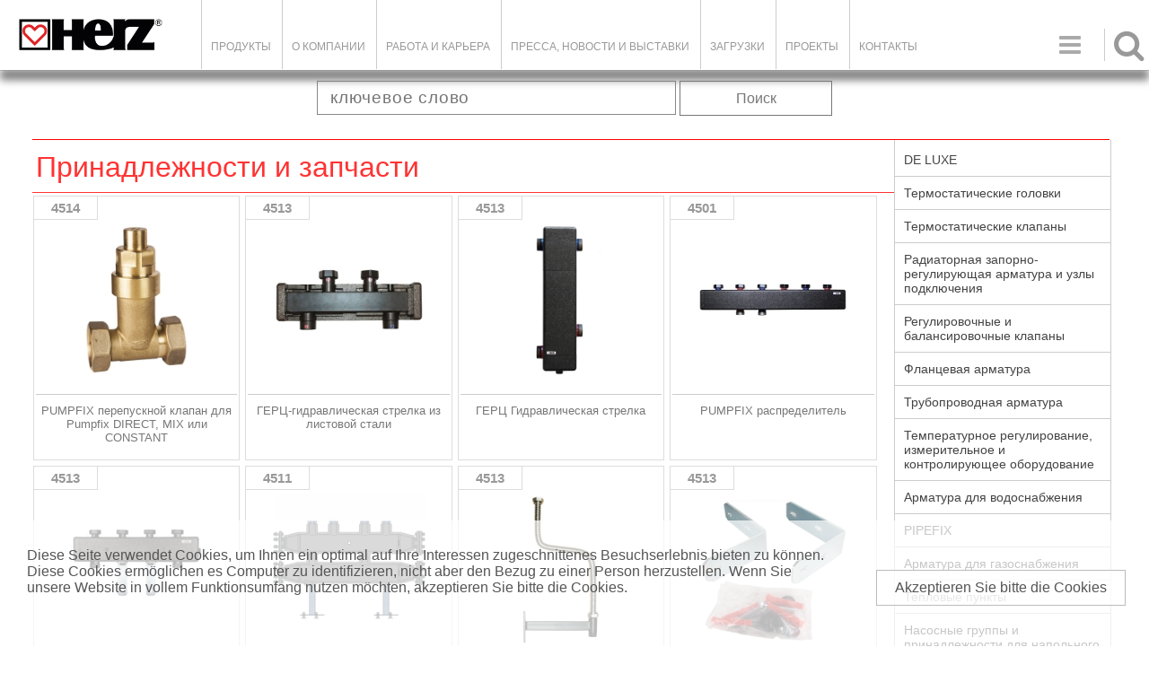

--- FILE ---
content_type: text/html; charset=UTF-8
request_url: https://herz-armaturen.at/prinadlezhnosti-i-zapchasti/rus/catalog/catID/2379
body_size: 7376
content:
<div id='cookiesMessage'><p>Diese Seite verwendet Cookies, um Ihnen ein optimal auf Ihre Interessen zugeschnittenes Besuchserlebnis bieten zu können. Diese Cookies ermöglichen es Computer zu identifizieren, nicht aber den Bezug zu einer Person herzustellen. Wenn Sie unsere Website in vollem Funktionsumfang nutzen möchten, akzeptieren Sie bitte die Cookies.</p><span>Akzeptieren Sie bitte die Cookies</span></div>


<!DOCTYPE html>
<html>
<head>

<!-- HEDER ZA PLUM KATALOG css,js,meta -->
<base href="/"><title>HERZ ARMATUREN - Насосные группы и принадлежности для напольного отопления - PUMPFIX - Принадлежности и запчасти</title>
<meta http-equiv='Content-Type' content='text/html; charset=utf-8'><meta  http-equiv='Content-Language' content='bg'>
        <link rel="stylesheet" media="screen and (max-width: 800px)" href="site_includes/css/m_struktura.css?today=20260127" />
        <link rel="stylesheet" media="screen and (min-width: 801px)" href="site_includes/css/struktura.css?today=20260127" />	<link rel='shortcut icon' href='favicon.ico'>

	<script type="text/javascript" src="cms_adminpanel/cms_js/jquery/jquery.js"></script>
	<script language="javascript" src="site_includes/js/plum_fas.js"></script>

	<script type="text/javascript" src="site_includes/js/pretty_photo/jquery.prettyPhoto.js"></script>
	<link rel="stylesheet" type="text/css" href="site_includes/js/pretty_photo/css/prettyPhoto.css" media="screen" />

	<script language="javascript" src="site_includes/js/jssor/jssor.slider.min.js"></script>


	<script type="text/javascript" src="site_includes/js/lightbox/js/jquery.lightbox-0.5.js"></script>
	<link rel="stylesheet" type="text/css" href="site_includes/js/lightbox/css/jquery.lightbox-0.5.css" media="screen" />
    <!-- TELEFONI -->
    <meta name="viewport" content="width=device-width, initial-scale=1.0, maximum-scale=1.0, user-scalable=no"/>
    <meta content="yes" name="apple-mobile-web-app-capable">
    

        <link rel="stylesheet" media="screen and (max-width: 800px)" href="site_includes/css/m_katalog.css?today=20260127" />
        <link rel="stylesheet" media="screen and (min-width: 801px)" href="site_includes/css/katalog.css?today=20260127" /><script language='javascript' src='https://herz-armaturen.at/site_modules/plum_katalog/katalog.js'></script>

</head>

<body class="katalog catid_2379 "  class="katalog">
<script type="text/javascript">

    (function(i,s,o,g,r,a,m){i['GoogleAnalyticsObject']=r;i[r]=i[r]||function(){
        (i[r].q=i[r].q||[]).push(arguments)},i[r].l=1*new Date();a=s.createElement(o),
        m=s.getElementsByTagName(o)[0];a.async=1;a.src=g;m.parentNode.insertBefore(a,m)
    })(window,document,'script','//www.google-analytics.com/analytics.js','ga');

    ga('create', 'UA-44316672-1', 'auto');
    ga('send', 'pageview');


</script>




<div class="oblast_strane">

	<!-- < OBLAST ZAGLAVLJA > -->
	<div class="oblast_zaglavlja">
		<div class='flyOutMenu'><div id='cart_side' style='display:none;'><a href='registrator.php?tmpl=plum_wishlist'><span class='ChartText'>проект</span><span class='numberOfItems'>0</span></a></div></div><div class="logo-container"><a class="logo-hires" href="index.php"><img src="cms_upload/pages/files/7_logo-herz.png" /></a>
<div class="promo-text-header">Feel the Water</div>
</div>
<div class="searchIconHeader icons"></div>
<div class="meni-on"><p class="icons"> </p></div><style type="text/css"></style><script type="text/javascript">/*SEARCH BAR*/

$(".searchIconHeader").on("click",function(){
   $(".catalog_search").slideToggle(); 
});</script><div class="glavni_meni"><ul><li ><a href="/catalog.php">Продукты</a></li>
<li ><a href="/page/o-kompanii/">О компании</a></li>
<li ><a href="/jobs/trudovye-vozmozhnosti/">Работа и карьера</a></li>
<li ><a href="news.php?cID=17">Пресса, новости и выставки</a><ul><li ><a href="/news/pressemitteilungen-rus/">Пресс-релиз</a></li>
<li ><a href="/news/novinki/">Новинки</a></li>
<li ><a href="/news/herz-news-rus-38/">Журнал HERZ News</a></li>
<li ><a href="/news/vystavki/">Выставки</a></li>
<li ><a href="/news/vystavki-meropriyatiya/">Мероприятия</a></li>
</ul>
</li>
<li ><a href="/zagruzki/rus/download/cID/54">ЗАГРУЗКИ</a><ul><li ><a href="/download/каталоги/">Каталог</a></li>
<li ><a href="/download/брошюры/">Брошюры</a></li>
<li ><a href="/download/technical-data-rus/">Технические характеристики</a><ul><li ><a href="/bim/rus/download/cID/66">BIM</a><ul><li ><a href="/download/pipefix-i-press-fitingi/">Pipefix и пресс-фитинги</a></li>
<li ><a href="/download/regulyator-perepada-davleniya-rus-86/">Регулятор перепада давления</a></li>
<li ><a href="/download/izmeritelnaya-diafragma-4000-rus/">Измерительная диафрагма 4000</a></li>
<li ><a href="/download/armatura-dlya-vodosnabzheniya-rus-88/">Арматура для водоснабжения</a></li>
<li ><a href="/herzcon/rus/download/cID/94">HERZCON</a></li>
<li ><a href="/download/strangregulierventile-rus/">Strangregulierventile</a></li>
<li ><a href="/download/2-3-ходовые-клапаны-rus/">2/3 ходовые клапаны</a></li>
<li ><a href="/download/комби-клапан-регулятор-расхода-rus/">Комби клапаны регуляторы расхода</a></li>
<li ><a href="/prochaya-armatura/rus/download/cID/64">Прочая арматура</a></li>
<li ><a href="/download/zapornaya-armatura-rus-81/">Запорная арматура</a></li>
<li ><a href="/download/zapornaya-armatura/">Радиаторная арматура</a></li>
<li ><a href="/download/prochaya-flancevaya-armatura-rus/">Прочая фланцевая арматура</a></li>
</ul>
</li>
<li ><a href="/programma-proektirovaniya/rus/download/cID/59">Программа проектирования</a></li>
</ul>
</li>
</ul>
</li>
<li ><a href="/page/referenciya/">ПРОЕКТЫ</a></li>
<li ><a href="/kontakt/kontakty/">Контакты</a></li>
</ul>
</div><ul class='meni_jezici'><li ><a href='https://herz-armaturen.at/catalog.php?&catID=2379&lng=deu' class='lng_deu' title='Deutsch'><span>Deutsch</span></a></li><li ><a href='https://herz-armaturen.at/catalog.php?&catID=2379&lng=eng' class='lng_eng' title='English'><span>English</span></a></li><li class='markLng'><a href='https://herz-armaturen.at/catalog.php?&catID=2379&lng=rus' class='lng_rus' title='Russian'><span>Russian</span></a></li></ul>	</div>
	<!-- </ OBLAST ZAGLAVLJA > -->



	<div class='CatTrackNav'><ul><li><a href='/catalog/root-rus/' class='firstCatTrackNavEl'></a>
<li><a href='/catalog/raspredeliteli-rus/' id='TrackNavItem1'  >Насосные группы и принадлежности для напольного отопления</a>
<ul id='TrackNavPopUp1' class='TrackNavPopUp'><li><a href='/pumpfix/rus/catalog/catID/2369'>PUMPFIX</a></li><li><a href='/pumpfix-basic/rus/catalog/catID/2421'>PUMPFIX BASIC</a></li><li><a href='/pumpfix-smartcontrol-i-smartcontrol-plus/rus/catalog/catID/2452'>PUMPFIX SMARTCONTROL и SMARTCONTROL PLUS</a></li><li><a href='/gotovyj-k-podklyucheniyu-raspredelitelnyj-shkaf/rus/catalog/catID/2371'>Готовый к подключению распределительный шкаф</a></li><li><a href='/floorfix/rus/catalog/catID/2370'>FLOORFIX</a></li><li><a href='/komplekt-podderzhaniya-temperatury-v-obratnom-truboprovode-kotla/rus/catalog/catID/2358'>Комплект поддержания температуры в обратном трубопроводе котла</a></li><li><a href='/compactfloor/rus/catalog/catID/2372'>COMPACTFLOOR</a></li><li><a href='/catalog/nasosnaya-gruppa-simple/'>Насосная группа</a></li><li><a href='/raspredeliteli/rus/catalog/catID/2373'>Распределители</a></li><li><a href='/sistemy-krepleniya-dlya-napolnogo-otopleniya/rus/catalog/catID/2374'>Системы крепления для напольного отопления</a></li></ul></li><li><a href='/pumpfix/rus/catalog/catID/2369' id='TrackNavItem2'  >PUMPFIX</a>
<ul id='TrackNavPopUp2' class='TrackNavPopUp'><li><a href='/pumpfix-direct/rus/catalog/catID/2375'>PUMPFIX DIRECT</a></li><li><a href='/pumpfix-mix/rus/catalog/catID/2376'>PUMPFIX MIX</a></li><li><a href='/pumpfix-solar/rus/catalog/catID/2377'>PUMPFIX SOLAR</a></li><li><a href='/pumpfix-constant/rus/catalog/catID/2378'>PUMPFIX CONSTANT</a></li><li><a href='/prinadlezhnosti-i-zapchasti/rus/catalog/catID/2379'>Принадлежности и запчасти</a></li></ul></li><li><a href='/prinadlezhnosti-i-zapchasti/rus/catalog/catID/2379' id='TrackNavItem3' class='poslednjiTrackNav' >Принадлежности и запчасти</a>
</li></ul></div>
	<!-- < OBLAST SADRZAJA > -->
	<div class="oblast_sadrzaja">

		<div class="oblast_kataloga catalogID_2379">
			<div class="searchTop"><div class="catalog_search">
	<form method="get" action="catalog.php" enctype="multipart/form-data" name="brzi_pretrazivac" id="brzi_pretrazivac" autocomplete = "off">
		<input type="text" name="search_string"  value=""  class="stringPolje" id="inputString" onkeyup="lookup(this.value);" placeholder="ключевое слово"/>

		<div class="suggestionsBox" id="suggestions" style="display: none;">
			<span class="close_suggestions" onclick="$('#suggestions').hide();">&nbsp;</span>
			<div class="suggestionList" id="autoSuggestionsList">
				&nbsp;
			</div>
		</div>

		<a href="javascript:document.brzi_pretrazivac.submit();" class="searchDugme buttonStandard">Поиск</a>

		<input type="hidden" name="search_artdesc" value="OK" />
		<input type="hidden" name="search_prodname" value="OK" />
	</form>


</div>

<script type="text/javascript">

	function lookup(inputString) {
		if(inputString.length == 0) {
			// Hide the suggestion box.
			$('#suggestions').hide();
		} else {
			$.post(
				"site_modules/plum_katalog/ajax_sugestije_pretrage.php?srch=catalog-num&disp=catalog-num",
				{
					queryString: inputString,
					res_num:20,
					exclud_categories:2,
					lng:"rus"
				},
				function(data){
					if(data == "NO_RESULTS") {
						$('#suggestions').hide();
						$('#autoSuggestionsList').html();
					}else{
						$('#suggestions').show();
						$('#autoSuggestionsList').html(data);
					}
				});
		}
	} // lookup

	function fill(thisValue) {
		$('#inputString').val(thisValue);
		setTimeout("$('#suggestions').hide();", 200);
	}


</script></div>
			<div class="katalog_prikaz">
			<h1 class='naslov_kategorije'>Принадлежности и запчасти</h1><div class='kratak_opis_kategorije'></div><div class='opis_kategorije'></div>
<ul id='listaProizvoda' class='proizvodi'>
<li id='prodID_1590'>
<a href='/catalog/aksessuary-4514/' class='catalogueThumbLink'><img src='https://herz-armaturen.at/cms_upload/catalog/product_thumbnails/thm_1451499.jpg' alt='PUMPFIX перепускной клапан для Pumpfix DIRECT, MIX или CONSTANT' class='catalogueThumbImage' onclick="IdiNaURL('/catalog/aksessuary-4514/');"></a>
<a href='/catalog/aksessuary-4514/' class='catalogueTextLink'><div class='catalogueItemText'><h3>4514</h3>
PUMPFIX перепускной клапан для Pumpfix DIRECT, MIX или CONSTANT</div>
</a>
</li>
<li id='prodID_1584'>
<a href='/catalog/aksessuary-4513/' class='catalogueThumbLink'><img src='https://herz-armaturen.at/cms_upload/catalog/product_thumbnails/thm_1451353.jpg' alt='ГЕРЦ-гидравлическая стрелка из листовой стали' class='catalogueThumbImage' onclick="IdiNaURL('/catalog/aksessuary-4513/');"></a>
<a href='/catalog/aksessuary-4513/' class='catalogueTextLink'><div class='catalogueItemText'><h3>4513</h3>
ГЕРЦ-гидравлическая стрелка из листовой стали</div>
</a>
</li>
<li id='prodID_1827'>
<a href='/catalog/gerc-gidravlicheskaya-strelka-4513/' class='catalogueThumbLink'><img src='https://herz-armaturen.at/cms_upload/catalog/product_thumbnails/thm_1827_1451354.jpg' alt='ГЕРЦ Гидравлическая стрелка' class='catalogueThumbImage' onclick="IdiNaURL('/catalog/gerc-gidravlicheskaya-strelka-4513/');"></a>
<a href='/catalog/gerc-gidravlicheskaya-strelka-4513/' class='catalogueTextLink'><div class='catalogueItemText'><h3>4513</h3>
ГЕРЦ Гидравлическая стрелка</div>
</a>
</li>
<li id='prodID_1338'>
<a href='/catalog/aksessuary-4501/' class='catalogueThumbLink'><img src='https://herz-armaturen.at/cms_upload/catalog/product_thumbnails/thm_1450112.jpg' alt='PUMPFIX распределитель' class='catalogueThumbImage' onclick="IdiNaURL('/catalog/aksessuary-4501/');"></a>
<a href='/catalog/aksessuary-4501/' class='catalogueTextLink'><div class='catalogueItemText'><h3>4501</h3>
PUMPFIX распределитель</div>
</a>
</li>
<li id='prodID_1895'>
<a href='/catalog/pumpfix-beznapornyj-raspredelitel-s-kompensacionnoj-kameroj-dlya-podklyucheniya-2-h-nasosnyh-grupp-pumpfix-dn25-4513/' class='catalogueThumbLink'><img src='https://herz-armaturen.at/cms_upload/catalog/product_thumbnails/thm_1895_1_4513_5x_.jpg' alt='PUMPFIX безнапорный распределитель с компенсационной камерой для подключения насосных групп PUMPFIX DN25' class='catalogueThumbImage' onclick="IdiNaURL('/catalog/pumpfix-beznapornyj-raspredelitel-s-kompensacionnoj-kameroj-dlya-podklyucheniya-2-h-nasosnyh-grupp-pumpfix-dn25-4513/');"></a>
<a href='/catalog/pumpfix-beznapornyj-raspredelitel-s-kompensacionnoj-kameroj-dlya-podklyucheniya-2-h-nasosnyh-grupp-pumpfix-dn25-4513/' class='catalogueTextLink'><div class='catalogueItemText'><h3>4513</h3>
PUMPFIX безнапорный распределитель с компенсационной камерой для подключения насосных групп PUMPFIX DN25</div>
</a>
</li>
<li id='prodID_1896'>
<a href='/catalog/pumpfix-raspredelitel-dlya-podklyucheniya-nasosnyh-grupp-pumpfixdn40-ili-dn50-4511/' class='catalogueThumbLink'><img src='https://herz-armaturen.at/cms_upload/catalog/product_thumbnails/thm_1896_1451197_.jpg' alt='PUMPFIX распределитель для подключения насосных групп PUMPFIX DN40 или DN50' class='catalogueThumbImage' onclick="IdiNaURL('/catalog/pumpfix-raspredelitel-dlya-podklyucheniya-nasosnyh-grupp-pumpfixdn40-ili-dn50-4511/');"></a>
<a href='/catalog/pumpfix-raspredelitel-dlya-podklyucheniya-nasosnyh-grupp-pumpfixdn40-ili-dn50-4511/' class='catalogueTextLink'><div class='catalogueItemText'><h3>4511</h3>
PUMPFIX распределитель для подключения насосных групп PUMPFIX DN40 или DN50</div>
</a>
</li>
<li id='prodID_1340'>
<a href='/catalog/aksessuary-4513-rus/' class='catalogueThumbLink'><img src='https://herz-armaturen.at/cms_upload/catalog/product_thumbnails/thm_1451330.jpg' alt='Соединительный комплект для PUMPFIX SOLAR' class='catalogueThumbImage' onclick="IdiNaURL('/catalog/aksessuary-4513-rus/');"></a>
<a href='/catalog/aksessuary-4513-rus/' class='catalogueTextLink'><div class='catalogueItemText'><h3>4513</h3>
Соединительный комплект для PUMPFIX SOLAR</div>
</a>
</li>
<li id='prodID_1757'>
<a href='/catalog/krepezhnyi-komplekt-dlya-nastennogo-montazha-4513/' class='catalogueThumbLink'><img src='https://herz-armaturen.at/cms_upload/catalog/product_thumbnails/thm_1757_1451393.jpg' alt='Крепежный комплект для настенного монтажа' class='catalogueThumbImage' onclick="IdiNaURL('/catalog/krepezhnyi-komplekt-dlya-nastennogo-montazha-4513/');"></a>
<a href='/catalog/krepezhnyi-komplekt-dlya-nastennogo-montazha-4513/' class='catalogueTextLink'><div class='catalogueItemText'><h3>4513</h3>
Крепежный комплект для настенного монтажа</div>
</a>
</li>
<li id='prodID_1737'>
<a href='/catalog/herz-strangregulierventil-mit-messventilen-fur-trinkwasseranlagen-4217-gmw/' class='catalogueThumbLink'><img src='https://herz-armaturen.at/cms_upload/catalog/product_thumbnails/thm_1450136.jpg' alt='Адаптер для PUMPFIX' class='catalogueThumbImage' onclick="IdiNaURL('/catalog/herz-strangregulierventil-mit-messventilen-fur-trinkwasseranlagen-4217-gmw/');"></a>
<a href='/catalog/herz-strangregulierventil-mit-messventilen-fur-trinkwasseranlagen-4217-gmw/' class='catalogueTextLink'><div class='catalogueItemText'><h3>4501</h3>
Адаптер для PUMPFIX</div>
</a>
</li>
<li id='prodID_1738'>
<a href='/catalog/termometr-dlya-pumpfix-krasnyj-2201/' class='catalogueThumbLink'><img src='https://herz-armaturen.at/cms_upload/catalog/product_thumbnails/thm_1220190.jpg' alt='Термометр для PUMPFIX' class='catalogueThumbImage' onclick="IdiNaURL('/catalog/termometr-dlya-pumpfix-krasnyj-2201/');"></a>
<a href='/catalog/termometr-dlya-pumpfix-krasnyj-2201/' class='catalogueTextLink'><div class='catalogueItemText'><h3>2201</h3>
Термометр для PUMPFIX</div>
</a>
</li>
<li id='prodID_1740'>
<a href='/catalog/termometr-dlya-pumpfix-solar-sinij-2201/' class='catalogueThumbLink'><img src='https://herz-armaturen.at/cms_upload/catalog/product_thumbnails/thm_1220192.jpg' alt='Термометр для PUMPFIX Solar' class='catalogueThumbImage' onclick="IdiNaURL('/catalog/termometr-dlya-pumpfix-solar-sinij-2201/');"></a>
<a href='/catalog/termometr-dlya-pumpfix-solar-sinij-2201/' class='catalogueTextLink'><div class='catalogueItemText'><h3>2201</h3>
Термометр для PUMPFIX Solar</div>
</a>
</li>
<li id='prodID_1755'>
<a href='/catalog/redukcionnyi-adapter-dlya-podklyucheniya-nasosnoi-gruppy-4510/' class='catalogueThumbLink'><img src='https://herz-armaturen.at/cms_upload/catalog/product_thumbnails/thm_1755_1451051.jpg' alt='Редукционный адаптер для подключения насосной группы' class='catalogueThumbImage' onclick="IdiNaURL('/catalog/redukcionnyi-adapter-dlya-podklyucheniya-nasosnoi-gruppy-4510/');"></a>
<a href='/catalog/redukcionnyi-adapter-dlya-podklyucheniya-nasosnoi-gruppy-4510/' class='catalogueTextLink'><div class='catalogueItemText'><h3>4510</h3>
Редукционный адаптер для подключения насосной группы</div>
</a>
</li>
<li id='prodID_1756'>
<a href='/catalog/ploskie-uplotneniya-dlya-pumpfix-4510/' class='catalogueThumbLink'><img src='https://herz-armaturen.at/cms_upload/catalog/product_thumbnails/thm_1756_1451052.jpg' alt='Плоские уплотнения для PUMPFIX' class='catalogueThumbImage' onclick="IdiNaURL('/catalog/ploskie-uplotneniya-dlya-pumpfix-4510/');"></a>
<a href='/catalog/ploskie-uplotneniya-dlya-pumpfix-4510/' class='catalogueTextLink'><div class='catalogueItemText'><h3>4510</h3>
Плоские уплотнения для PUMPFIX</div>
</a>
</li>
<li id='prodID_561'>
<a href='/catalog/ispolnitelnyj-privod-dlya-trehhodovogo-smesitelnogo-krana-7712/' class='catalogueThumbLink'><img src='https://herz-armaturen.at/cms_upload/catalog/product_thumbnails/thm_1771263.jpg' alt='PUMPFIX запасной привод для 3-х ходового смесительного клапана' class='catalogueThumbImage' onclick="IdiNaURL('/catalog/ispolnitelnyj-privod-dlya-trehhodovogo-smesitelnogo-krana-7712/');"></a>
<a href='/catalog/ispolnitelnyj-privod-dlya-trehhodovogo-smesitelnogo-krana-7712/' class='catalogueTextLink'><div class='catalogueItemText'><h3>7712</h3>
PUMPFIX запасной привод для 3-х ходового смесительного клапана</div>
</a>
</li>
<li id='prodID_1970'>
<a href='/catalog/herz-privod-1-7712-57/' class='catalogueThumbLink'><img src='https://herz-armaturen.at/cms_upload/catalog/product_thumbnails/thm_1970_1771257.jpg' alt='HERZ привод' class='catalogueThumbImage' onclick="IdiNaURL('/catalog/herz-privod-1-7712-57/');"></a>
<a href='/catalog/herz-privod-1-7712-57/' class='catalogueTextLink'><div class='catalogueItemText'><h3>1 7712 57</h3>
HERZ привод</div>
</a>
</li>
<li id='prodID_1971'>
<a href='/catalog/zapchast-dlya-herz-privodov-1-7712-67/' class='catalogueThumbLink'><img src='https://herz-armaturen.at/cms_upload/catalog/product_thumbnails/thm_1971_1771267.jpg' alt='Запчасть для HERZ приводов' class='catalogueThumbImage' onclick="IdiNaURL('/catalog/zapchast-dlya-herz-privodov-1-7712-67/');"></a>
<a href='/catalog/zapchast-dlya-herz-privodov-1-7712-67/' class='catalogueTextLink'><div class='catalogueItemText'><h3>1 7712 67</h3>
Запчасть для HERZ приводов</div>
</a>
</li>
</ul>
<div style='float:none;clear:both;height:1px;'></div>
			</div>

		  <div class='katalog_navigacija'><input type="checkbox" data-filter="producer" name="filter_producer" value="1"><label>HERZ</label><div class='sideCatNav'>
<ul>
<li class='level-root'>
<a href='/catalog/de-luxe-rus-2000/' >DE LUXE</a>

</li>
<li class='level-root'>
<a href='/termostaticheskie-golovki/rus/catalog/catID/2001' >Термостатические головки</a>

</li>
<li class='level-root'>
<a href='/termostaticheskie-klapany/rus/catalog/catID/2002' >Термостатические клапаны</a>

</li>
<li class='level-root'>
<a href='/radiatornaya-zaporno-reguliruyushaya-armatura-i-uzly-podklyucheniya/rus/catalog/catID/2003' >Радиаторная запорно-регулирующая арматура и узлы подключения</a>

</li>
<li class='level-root'>
<a href='/regulirovochnye-i-balansirovochnye-klapany/rus/catalog/catID/2004' >Регулировочные и балансировочные клапаны</a>

</li>
<li class='level-root'>
<a href='/flancevaya-armatura/rus/catalog/catID/2005' >Фланцевая арматура</a>

</li>
<li class='level-root'>
<a href='/truboprovodnaya-armatura/rus/catalog/catID/2006' >Трубопроводная арматура</a>

</li>
<li class='level-root'>
<a href='/temperaturnoe-regulirovanie-izmeritelnoe-i-kontroliruyushee-oborudovanie/rus/catalog/catID/2007' >Температурное регулирование, измерительное и контролирующее оборудование</a>

</li>
<li class='level-root'>
<a href='/armatura-dlya-vodosnabzheniya/rus/catalog/catID/2008' >Арматура для водоснабжения</a>

</li>
<li class='level-root'>
<a href='/catalog/quickfix-pipefix-rus/' >PIPEFIX</a>

</li>
<li class='level-root'>
<a href='/armatura-dlya-gazosnabzheniya/rus/catalog/catID/2010' >Арматура для газоснабжения</a>

</li>
<li class='level-root'>
<a href='/teplovye-punkty/rus/catalog/catID/2011' >Тепловые пункты</a>

</li>
<li class='level-root'>
<a href='/catalog/raspredeliteli-rus/' >Насосные группы и принадлежности для напольного отопления</a>

<ul>
<li class='plumCatNavMarker level-0'><a href='/pumpfix/rus/catalog/catID/2369' >PUMPFIX</a>
<ul>
<li class='level-1'><a href='/pumpfix-direct/rus/catalog/catID/2375' >PUMPFIX DIRECT</a>
</li>
<li class='level-1'><a href='/pumpfix-mix/rus/catalog/catID/2376' >PUMPFIX MIX</a>
</li>
<li class='level-1'><a href='/pumpfix-solar/rus/catalog/catID/2377' >PUMPFIX SOLAR</a>
</li>
<li class='level-1'><a href='/pumpfix-constant/rus/catalog/catID/2378' >PUMPFIX CONSTANT</a>
</li>
<li class='plumCatNavMarker level-1'><a href='/prinadlezhnosti-i-zapchasti/rus/catalog/catID/2379' class='markItem'>Принадлежности и запчасти</a>
</li>
</ul>

</li>
<li class='level-0'><a href='/pumpfix-basic/rus/catalog/catID/2421' >PUMPFIX BASIC</a>
</li>
<li class='level-0'><a href='/pumpfix-smartcontrol-i-smartcontrol-plus/rus/catalog/catID/2452' >PUMPFIX SMARTCONTROL и SMARTCONTROL PLUS</a>
</li>
<li class='level-0'><a href='/gotovyj-k-podklyucheniyu-raspredelitelnyj-shkaf/rus/catalog/catID/2371' >Готовый к подключению распределительный шкаф</a>
</li>
<li class='level-0'><a href='/floorfix/rus/catalog/catID/2370' >FLOORFIX</a>
</li>
<li class='level-0'><a href='/komplekt-podderzhaniya-temperatury-v-obratnom-truboprovode-kotla/rus/catalog/catID/2358' >Комплект поддержания температуры в обратном трубопроводе котла</a>
</li>
<li class='level-0'><a href='/compactfloor/rus/catalog/catID/2372' >COMPACTFLOOR</a>
</li>
<li class='level-0'><a href='/catalog/nasosnaya-gruppa-simple/' >Насосная группа</a>
</li>
<li class='level-0'><a href='/raspredeliteli/rus/catalog/catID/2373' >Распределители</a>
</li>
<li class='level-0'><a href='/sistemy-krepleniya-dlya-napolnogo-otopleniya/rus/catalog/catID/2374' >Системы крепления для напольного отопления</a>
</li>
</ul>

</li>
</ul>
</div></div>		</div>

		<div style="float:none;clear: both;"></div>
	</div>
	<!-- </ OBLAST SADRZAJA > -->

	<!-- < OBLAST FUTERA > -->
	<div class="oblast_futera">
		<div class="footerInner">

<nav class="kolona-futer kolona-1">

<h3><a href="kontakt.php?cID=11">Herz Armaturen Ges.m.b.H</a></h3>
<ul class="first_ul">
<li>Richard-Strauss-Straße 22</li>
<li>A-1230 Wien</li>
<li><a href="mailto:office@herz.eu">office@herz.eu</a></li>
<li>+43 (0) 1 616 26 31 - 0</li>
<li>+43 (0) 1 616 26 31 - 227</li>
</ul>
</nav>




<nav class="kolona-futer kolona-2">
<ul class="first_ul">
<li><a href="page.php?pID=1664&lng=rus">Выходные сведения</a></li>
<li><a href="page.php?pID=1664&lng=rus" class="markerStrane">Конфиденциальность</a></li>
</ul>

</nav>


<nav class="kolona-futer kolona-3">
<ul class="first_ul">
<li><a href="page.php?cID=12">О компании</a></li>
<li><a href="">Продукция</a></li>
<li><a href="zagruzki/rus/download/cID/54">Загрузки</a></li>
<li><a href="kontakt.php?cID=11">Контакты</a></li>
</ul>
</nav>


<nav class="kolona-futer kolona-4">

<h3>Follow us</h3>
<ul class="social_media">
    <li><a href="https://www.facebook.com/HERZ-Armaturen-GmbH-162217283834394"><span class="icons"></span></a><a href="https://at.linkedin.com/company/herz-armaturen-gesmbh"><span class="icons"></span></a></li>
    <li><a href="https://www.instagram.com/herz.armaturen/?hl=en"><span class="icons"></span></a><a href="https://www.youtube.com/channel/UCDmrsyfrh_-ycUg_AMW9caw"><span class="icons"></span></a></li>
    
</ul>
</nav>


<p class="copyrights">© 2026. ГЕРЦ</p>

<div class="bkg-footer"><img src="cms_upload/pages/files/8_logo-transparent-a.png" /></div>
</div>
<style type="text/css"></style><script type="text/javascript">$(function(){
var catid=1;
/*
$.ajax({
		url:"ajax_regex.php",
		type: "POST",
		dataType:"json",
		data: {
			ajaxaction:"DISPLAY_SUBCATEGORIES",
			id_cat:catid
		}
		}).done( function (resp){ 
			//console.log(resp['htmlOut']);
			footCat = resp['htmlOut'];
			$(".dispProdFooter").html(footCat);
			console.log("radim");
			console.log(footCat);
	});//end ajax
*/

/* glavni meni za mobilnu verziju */
$(".meni-on").on("click", function(){
    $(".glavni_meni").slideToggle();
    $(this).toggleClass("meni-off");
    $("#coll_right").slideToggle();
});	
	
	
});//end function


//mobile languages

  $('.meni_jezici').click(function() {
    $('.meni_jezici li').toggle(); 
  });

</script>
	</div>


	<!-- </ OBLAST FUTERA > -->



<script type="text/javascript">

   $(".catalog_search").slideToggle(); 


//pozivam scroll skript



//skript za wishlist je u javascript fas wishlist /

//skript za dropdown detalja proizvoda / jeca 2017-05-12
$(".toggleMode").on("click", function(){
	//console.log("radim");
	$(this).parent().find(".toggleLayout").slideToggle();
	$(this).find(".toggleStrelica").toggleClass("active");
});





</script>

	<!-- </ WISHLIST > -->
<div>SESSION: </div>
</div>
<!-- </ OBLAST STRANE > -->


</body>
</html>
